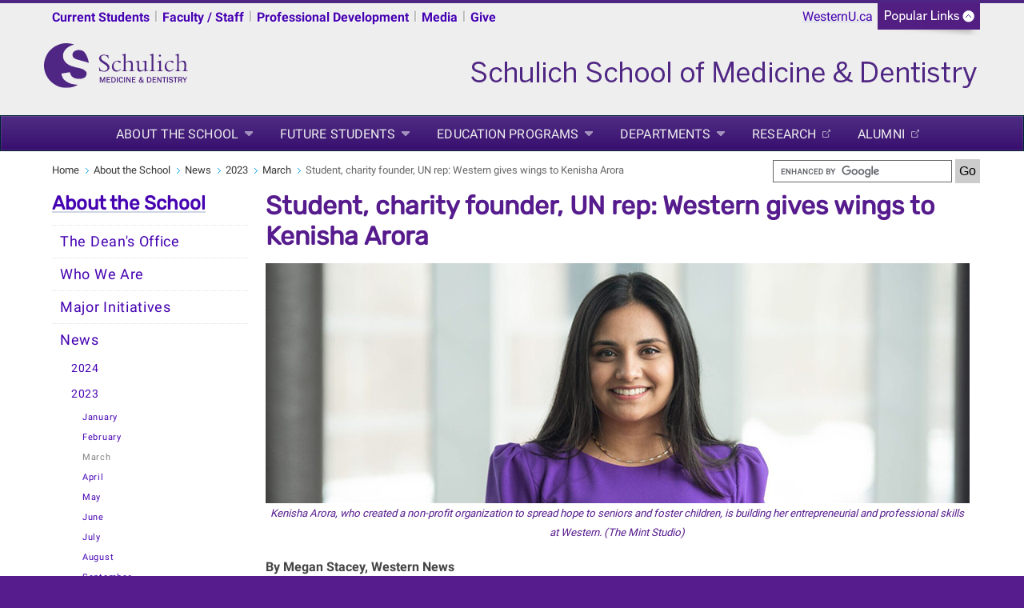

--- FILE ---
content_type: text/html
request_url: https://www.schulich.uwo.ca/about/news/2023/march/kenisha_western_recruitment.html
body_size: 9377
content:
<!DOCTYPE html>
<html xmlns="http://www.w3.org/1999/xhtml" lang="en">
	<head>
		<meta charset="UTF-8"/>
		<title>
		    Student, charity founder, UN rep: Western gives wings to Kenisha Arora - Schulich School of Medicine &amp; Dentistry - Western University
		</title>
		
		
		
		<meta content="0963c52dac1d702309eea61dd8731d53" name="id"/>
		<meta content="width=device-width, initial-scale=1.0" name="viewport"/>
		<!--[if IE 7 ]>
		<html class="ie7">
			<![endif]-->
			<!--[if IE 8 ]>
			<html class="ie8">
				<![endif]-->
				<!--[if IE 9 ]>
				<html class="ie9">
					<![endif]-->
					<!--[if (gt IE 9)|!(IE)]>
					<!-->
					<!--
					
					
					<![endif]-->
					<link href="https://www.uwo.ca/web_standards/css/style-responsive-2017.css" rel="stylesheet"/>
					<link href="https://www.uwo.ca/web_standards/css/standard-menu-2017.css" rel="stylesheet"/>
					<link href="https://www.uwo.ca/web_standards/css/rubik-font.css" rel="stylesheet"/>
					<link href="https://www.uwo.ca/web_standards/css/roboto-font.css" rel="stylesheet"/>
					
					
					
<link href="https://www.schulich.uwo.ca/about/news/2023/march/kenisha_western_recruitment.html" rel="canonical"/>
<meta content="en_US" property="og:locale"/>
<meta content="https://www.schulich.uwo.ca/about/news/2023/march/kenisha_western_recruitment.html" property="og:url"/>
<meta content="article" property="og:type"/>
<meta content="Student, charity founder, UN rep: Western gives wings to Kenisha Arora" property="og:title"/>
<meta content="With a focus on building a better world, the third-year medical sciences student at Schulich Medicine &amp; Dentistry looks to spread hope at home and abroad." property="og:description"/>
<meta content="With a focus on building a better world, the third-year medical sciences student at Schulich Medicine &amp; Dentistry looks to spread hope at home and abroad." name="description"/>
<meta content="https://www.schulich.uwo.ca/img/og/kenisha_png_OG.png" property="og:image"/>

<!-- Twitter Meta Tags -->
<meta content="summary_large_image" name="twitter:card"/>
<meta content="With a focus on building a better world, the third-year medical sciences student at Schulich Medicine &amp; Dentistry looks to spread hope at home and abroad." name="twitter:description"/>
<meta content="Student, charity founder, UN rep: Western gives wings to Kenisha Arora" name="twitter:title"/>
<meta content="@WesternU" name="twitter:site"/>
<meta content="https://www.schulich.uwo.ca/img/og/kenisha_png_OG.png" name="twitter:image"/>
<meta content="@WesternU" name="twitter:creator"/>

					
					<link href="https://www.uwo.ca/web_standards/img/logo/apple-icon.png" rel="apple-touch-icon"/>
					<link href="https://www.uwo.ca/web_standards/img/logo/favicon.ico" rel="shortcut icon"/>
					<script language="javascript" src="https://www.uwo.ca/web_standards/js-2017/jquery-3.2.1.min.js" type="text/javascript"></script>
					
					<script type="text/javascript">
jQuery.noConflict();
jQuery(document).ready(function($){
$('img').each(function()
{ $(this).removeAttr('width'); $(this).removeAttr('height'); }
);
});
</script>
					
					
					
<script type="text/javascript">// <![CDATA[
var _gaq = _gaq || [];
  _gaq.push(['_setAccount', 'UA-28248279-1']);
  _gaq.push(['_trackPageview']);

  (function() {
    var ga = document.createElement('script'); ga.type = 'text/javascript'; ga.async = true;
    ga.src = ('https:' == document.location.protocol ? 'https://ssl' : 'http://www') + '.google-analytics.com/ga.js';
    var s = document.getElementsByTagName('script')[0]; s.parentNode.insertBefore(ga, s);
  })();
// ]]></script>

					<!-- Global WesternU site tag (gtag.js) - Google Analytics -->
					<script async="" src="https://www.googletagmanager.com/gtag/js?id=UA-130493133-1" type="text/javascript"></script>
					<script type="text/javascript">
                    window.dataLayer = window.dataLayer || [];
                    function gtag()
                    {dataLayer.push(arguments);}
                    gtag('js', new Date());
                    gtag('config', 'UA-130493133-1');
                    </script>
                    <!-- Google Tag Manager Western Global -->
<script>// <![CDATA[
(function(w,d,s,l,i){w[l]=w[l]||[];w[l].push({'gtm.start':
new Date().getTime(),event:'gtm.js'});var f=d.getElementsByTagName(s)[0],
j=d.createElement(s),dl=l!='dataLayer'?'&l='+l:'';j.async=true;j.src=
'https://www.googletagmanager.com/gtm.js?id='+i+dl;f.parentNode.insertBefore(j,f);
})(window,document,'script','dataLayer','GTM-NSQ7S5');
// ]]></script>
<!-- End Google Tag Manager Western Global --> 
	</head>
	<body>
	    <!-- Google Tag Manager (noscript) Western Global -->
<noscript><iframe height="0" src="https://www.googletagmanager.com/ns.html?id=GTM-NSQ7S5" style="display:none;visibility:hidden" width="0"></iframe></noscript>
<!-- End Google Tag Manager (noscript) Western Global -->
					<a class="offscreen" href="#skip">Skip to Content</a>
					<!-- Ribbon include begins -->
					<script src="https://www.uwo.ca/web_standards/js/rbn/schulich/rbn-main.js" type="text/javascript"></script>
					
					<div id="ribbon-outer">
<ul>
<li><a href="https://www.schulich.uwo.ca/current_students.html">Current Students</a></li>
<li class="up">|</li>
<li><a href="https://www.schulich.uwo.ca/faculty_staff_resources.html">Faculty / Staff</a></li>
<li class="up">|</li>
<li><a href="https://www.schulich.uwo.ca/continuingprofessionaldevelopment/index.html">Professional Development</a></li>
<li class="up">|</li>
<li><a href="https://www.schulich.uwo.ca/communications/media_relations/index.html">Media</a></li>
<li class="up">|</li>
<li><a href="https://www.westernconnect.ca/site/SPageNavigator/SchulichFormNew.html?designee=6302" rel="noopener" target="_blank">Give</a></li>
<li class="up">|</li>
</ul>
</div>
					<noscript>
  <div class="panelbck">
    <div class="panel" style="display:block;">
      <div class="ribboninputcontainer">
        <h4>Faculty / Staff Search</h4>
        <form action="http://www.uwo.ca/cgi-bin/dsgw/people.pl" class="formcontrol" method="post" name="Search_people">
        <input name="mode" type="hidden" value="general_search"/>
<label class="obscure" for="first_name_no-js">First Name</label>        
<input class="entry-rbn" id="first_name_no-js" name="firstname" placeholder="First Name"/>
<label class="obscure" for="last_name_no-js">Last Name</label>
        <input class="entry-rbn" id="last_name_no-js" name="lastname" placeholder="Last Name"/>
        <input class="formbtn-rbn" name="info" type="submit" value="Starts with"/>
        or
        <input class="formbtn-rbn" name="info" type="submit" value="Contains"/>
<label class="obscure" for="clear_no-js">Clear Search</label>
        <input class="formbtn-rbn" id="clear_no-js" type="reset" value="Clear"/></form>
<br/>
        <h4>Department / Unit Search</h4>
        <!--FORM ACTION="http://www.uwo.ca/cgi-bin/dsgw/department.pl?mode=general" NAME="SearchDept" class="formcontrol" method="post" style=" float:left;" target="_blank"-->

<form action="http://www.uwo.ca/cgi-bin/dsgw/department.pl?mode=general" class="formcontrol" method="post" name="SearchDept" style="float:left;">     
<label class="obscure" for="hidden_input_no-js">Hidden</label> 
<INPUT NAME="mode" TYPE="HIDDEN" VALUE="general" id="hidden_input_no-js"/>
<label class="obscure" for="department_search_no-js">Department Search</label>        
<INPUT NAME="searchstring" class="entry-rbn-long" id="department_search_no-js" placeholder="i.e. Chemistry or Bookstore"/>
<label class="obscure" for="submit_search_no-js">Submit Search</label>        
<INPUT TYPE="SUBMIT" VALUE="Search" class="formbtn-rbn" id="submit_search_no-js"/>
<label class="obscure" for="clear_search_no-js">Clear Search</label>        
<INPUT TYPE="RESET" VALUE="Clear" class="formbtn-rbn" id="clear_search_no-js"/></form>
</div><!-- end div ribboninputcontainer-->
      <div class="lists">
				<ul style="border: 0;">
				    <li><a href="https://myoffice.uwo.ca/" target="_blank">Email for Life</a></li>
					<li><a href="http://www.uwo.ca/a-z.html" target="_blank">Websites A - Z</a></li>
					<li><a href="http://www.uwo.ca/directory.html" target="_blank">Directory</a></li>					
				</ul>
				<ul>
					<li><a href="http://owl.uwo.ca" target="_blank">OWL</a></li>
					<li><a href="https://one45.schulich.uwo.ca/" target="_blank">One45</a></li>
					<li><a href="https://star.schulich.uwo.ca" target="_blank">Acuity Star</a></li>
				</ul>
				<ul>
					<li><a href="https://www.schulich.uwo.ca/informationservices/resources/system_health_status.html" target="_blank">System Health Status</a></li>
                    <li><a href="https://myoffice.uwo.ca" target="_blank">Outlook WebAccess</a></li>					
					<li><a href="https://hub.schulich.uwo.ca" target="_blank">Hub (formerly SSO)</a></li>
				</ul>
			</div><!--close links div -->
     </div></div><div id="ribbon"><div id="flipjar"><img alt="flip-tab" border="0" class="flip" height="33" id="flip1" src="http://www.uwo.ca/web_standards/img/tab/tab-closed.gif" width="128"/><a class="homelink" href="http://www.uwo.ca">WesternU.ca</a></div></div>
</noscript>
					<!-- Ribbon include ends -->
					<div id="masthead">
						<a href="https://www.schulich.uwo.ca/"><img alt="Schulich school of Medicine and Dentistry logo" src="https://www.uwo.ca/web_standards/img/schulich/schulich-horizontal.svg" style="width: 180px;"/></a> <a href="https://www.schulich.uwo.ca/"><img alt="Schulich School of Medicine &amp; Dentistry" src="https://www.uwo.ca/web_standards/img/schulich/schulich-fulltitle.png" style="float: right;"/></a>
						<div class="lists-select"><label class="hidden" for="popular-list">Popular Links</label><select class="fields" id="popular-list" name="popular-list" onchange="location.href=this.options[this.selectedIndex].value;">
<option selected="selected" value="#">Popular Links</option>
<option value="https://www.schulich.uwo.ca/informationservices/resources/system_health_status.html">System Health Status</option>
<option value="https://www.uwo.ca/a-z.html">Websites A - Z</option>
<option value="https://www.uwo.ca/directory.html">Directory</option>
<option value="https://owl.uwo.ca">OWL</option>
<option value="https://one45.schulich.uwo.ca/">One45</option>
<option value="https://star.schulich.uwo.ca">Acuity Star</option>
<option value="https://myoffice.uwo.ca/">Email for Life</option>
<option value="https://myoffice.uwo.ca/">Outlook WebAccess</option>
<option value="https://hub.schulich.uwo.ca">Hub (formerly SSO)</option>
</select></div>
<div class="popular-select"><label class="hidden" for="resources">Resources for</label><select class="fields" id="resources" name="resources" onchange="location.href=this.options[this.selectedIndex].value;">
<option selected="selected" value="#">Resources for</option>
<option value="https://www.schulich.uwo.ca/current_students.html">Current Students</option>
<option value="https://www.schulich.uwo.ca/faculty_staff_resources.html">Faculty / Staff</option>
<option value="https://www.schulich.uwo.ca/continuingprofessionaldevelopment/index.html">Professional Development</option>
<option value="https://www.schulich.uwo.ca/communications/media_relations/index.html">Media</option>
<option value="https://www.westernconnect.ca/site/SPageNavigator/SchulichFormNew.html">Give</option>
</select></div>
						
					</div>
					<!--end div masthead-->
					<div class="container_12">
						<div class="grid_12">
							<ul class="clearfix" id="menu" style="margin-left: 0;"><li class="schulich-main"><a class="drop" href="../../../index.html">About the School</a><div class="dropdown_1column"><div class="col_1"><ul><li><a href="../../../deans_office/index.html">The Dean's Office</a></li><li><a href="../../../who_we_are/index.html">Who We Are</a></li><li><a href="../../../major_initiatives/index.html">Major Initiatives</a></li><li><a href="../../index.html">News</a></li><li><a href="../../../events/index.html">Events</a></li><li><a class="ex-link" href="http://www.schulich.uwo.ca/communications/publications/index.html" target="_blank">Publications</a></li><li><a href="../../../awards/index.html">Awards</a></li><li><a href="../../../partners_institutes_groups/index.html">Partners, Institutes &amp; Groups</a></li><li><a class="ex-link" href="https://www.schulich.uwo.ca/edid/" target="_blank">Office of Equity, Diversity, Inclusion and Decolonization</a></li><li><a class="ex-link" href="https://www.schulich.uwo.ca/about/inclement_weather_plan.pdf" target="_blank">Inclement Weather Plan</a></li><li><a class="ex-link" href="http://uwo.ca/hr/" target="_blank">Work Here</a></li><li><a href="../../../directories.html">Directories</a></li><li><a href="../../../contact_information.html">Contact Information</a></li><li><a href="../../../../homecoming/index.html">Homecoming</a></li></ul></div></div></li><li class="schulich-main"><a class="drop" href="../../../../future_students/index.html">Future Students</a><div class="dropdown_1column"><div class="col_1"><ul><li><a href="../../../../future_students/why_schulich.html">Why Schulich Medicine &amp; Dentistry</a></li><li><a href="../../../../future_students/programs.html">Programs</a></li><li><a href="../../../../future_students/applying.html">Applying</a></li><li><a class="ex-link" href="http://www.uwo.ca/about/visit/london.html" target="_blank">Living in London</a></li><li><a href="../../../../future_students/international_students.html">International Students</a></li><li><a href="../../../../future_students/scholarships_finances.html">Scholarships &amp; Finances</a></li></ul></div></div></li><li class="schulich-main"><a class="drop" href="../../../../education_programs/index.html">Education Programs</a><div class="dropdown_1column"><div class="col_1"><ul><li><a href="../../../../education_programs/undergraduate/index.html">Undergraduate</a></li><li><a href="../../../../education_programs/professional_programs/index.html">Professional Programs</a></li><li><a class="ex-link" href="http://www.schulich.uwo.ca/gradstudies/" target="_blank">Graduate Studies</a></li><li><a href="../../../../education_programs/post_graduate_clinical_graduate/index.html">Post Graduate and Clinical Graduate</a></li><li><a href="../../../../education_programs/combined_degree_programs/index.html">Combined Degree Programs</a></li><li><a class="ex-link" href="https://www.schulich.uwo.ca/gradstudies/" target="_blank">Postdoctoral</a></li><li><a href="../../../../education_programs/international/index.html">International</a></li><li><a href="../../../../education_programs/cpd/index.html">Professional Development</a></li></ul></div></div></li><li class="schulich-main"><a class="drop" href="../../../../departments/index.html">Departments</a><div class="dropdown_1column"><div class="col_1"><ul><li><a href="../../../../departments/administration.html">Administration</a></li><li><a href="../../../../departments/basic_science.html">Basic Science Departments</a></li><li><a href="../../../../departments/clinical_departments.html">Clinical Departments</a></li><li><a href="../../../../education_programs/index.html">Education Programs</a></li><li><a href="../../../partners_institutes_groups/index.html">Partners, Institutes &amp; Groups</a></li></ul></div></div></li><li class="schulich-main"><a class="ex-link" href="http://www.schulich.uwo.ca/research" target="_blank">Research</a></li><li class="schulich-main"><a class="ex-link" href="http://www.schulich.uwo.ca/alumni/" target="_blank">Alumni</a></li></ul>
							<!-- BEGINNING OF MOBILE DROP-DOWN NAV -->
							<ul id="nav"><li><a class="drop" href="#">MENU</a><ul><li><a href="../../../index.html">About the School</a></li><li><a href="../../../../future_students/index.html">Future Students</a></li><li><a href="../../../../education_programs/index.html">Education Programs</a></li><li><a href="../../../../departments/index.html">Departments</a></li><li><a href="http://www.schulich.uwo.ca/research" target="_blank">Research</a></li><li><a href="http://www.schulich.uwo.ca/alumni/" target="_blank">Alumni</a></li></ul><div class="clear"></div></li></ul><div class="clear"></div>
							<!-- END OF MOBILE NAV -->
						</div>
						<!--end div grid_12-->
						<div class="clear"></div>
						<div class="main-content" id="lowlevel">
							<div class="grid_12">
								<ul class="breadcrumbs"><li><a href="../../../../index.html">Home</a></li><li><a href="../../../index.html">About the School</a></li><li><a href="../../index.html">News</a></li><li><a href="../index.html">2023</a></li><li><a href="index.html">March</a></li><li class="last">Student, charity founder, UN rep: Western gives wings to Kenisha Arora</li></ul>
								<form action="https://www.google.com/cse" class="department-search" id="cse-search-box">
<div><input name="cx" type="hidden" value="013266746113315494840:xq6zhlrbloa"/> <input name="as_sitesearch" type="hidden" value="schulich.uwo.ca"/> <input aria-label="search" id="department-searchfield" name="q" size="22 type=" text="" type="text"/> <input class="department-search_btn" name="sa" type="submit" value="Go"/></div>
</form>
<script src="//www.google.com/cse/brand?form=cse-search-box&amp;lang=en" type="text/javascript"></script>
							</div>
							<!--end div grid_12-->
							<div class="top" id="left-sidebar">
								<h2><a href="../../../index.html">About the School</a></h2><div id="leftnav"><ul><li><a class="" href="../../../deans_office/index.html">The Dean's Office</a></li><li><a class="" href="../../../who_we_are/index.html">Who We Are</a></li><li><a class="" href="../../../major_initiatives/index.html">Major Initiatives</a></li><li><a class="" href="../../index.html">News</a><ul><li><a class="" href="../../2024/index.html">2024</a></li><li><a class="" href="../index.html">2023</a><ul><li><a class="" href="../january/index.html">January</a></li><li><a class="" href="../february/index.html">February</a></li><li><a class=" selected" href="index.html">March</a></li><li><a class="" href="../april/index.html">April</a></li><li><a class="" href="../may/index.html">May</a></li><li><a class="" href="../june/index.html">June</a></li><li><a class="" href="../july/index.html">July</a></li><li><a class="" href="../august/index.html">August</a></li><li><a class="" href="../september/index.html">September</a></li><li><a class="" href="../october/index.html">October</a></li><li><a class="" href="../november/index.html">November</a></li><li><a class="" href="../december/index.html">December</a></li></ul></li><li><a class="" href="../../2022/index.html">2022</a></li><li><a class="" href="../../2021/index.html">2021</a></li><li><a class="" href="../../2020/index.html">2020</a></li><li><a class="" href="../../2019/index.html">2019</a></li><li><a class="" href="../../2018/index.html">2018</a></li><li><a class="" href="../../2017/index.html">2017</a></li><li><a class="" href="../../2016/index.html">2016</a></li><li><a class="" href="../../2015/index.html">2015</a></li><li><a class="" href="../../2014/index.html">2014</a></li><li><a class="ex-link" href="/schulichhome/articles/2013">2013</a></li><li><a class="ex-link" href="/schulichhome/articles/2012">2012</a></li><li><a class="ex-link" href="/schulichhome/articles/2011">2011</a></li><li><a class="ex-link" href="/schulichhome/articles/2010">2010</a></li><li><a class="ex-link" href="/schulichhome/articles/2009">2009</a></li><li><a class="ex-link" href="/schulichhome/articles/2008">2008</a></li><li><a class="ex-link" href="/schulichhome/articles/2007">2007</a></li><li><a class="ex-link" href="/schulichhome/articles/2006">2006</a></li><li><a class="ex-link" href="/schulichhome/articles/2005">2005</a></li></ul></li><li><a class="" href="../../../events/index.html">Events</a></li><li><a class="ex-link" href="http://www.schulich.uwo.ca/communications/publications/index.html">Publications</a></li><li><a class="" href="../../../awards/index.html">Awards</a></li><li><a class="" href="../../../partners_institutes_groups/index.html">Partners, Institutes &amp; Groups</a></li><li><a class="ex-link" href="https://www.schulich.uwo.ca/edid/">Office of Equity, Diversity, Inclusion and Decolonization</a></li><li><a class="ex-link" href="https://www.schulich.uwo.ca/about/inclement_weather_plan.pdf">Inclement Weather Plan</a></li><li><a class="ex-link" href="http://uwo.ca/hr/">Work Here</a></li><li><a class="" href="../../../directories.html">Directories</a></li><li><a class="" href="../../../contact_information.html">Contact Information</a></li><li><a class="" href="../../../../homecoming/index.html">Homecoming</a></li></ul></div>
								
								
							</div>
							<!--end div left-sidebar-->
							<div class="grid_9">
							    <a name="skip"></a>
							    
							    <h1>Student, charity founder, UN rep: Western gives wings to Kenisha Arora</h1><p style="text-align: center;"><img alt="KenishaAroraHERO_Western-News_880x300.jpg" height="300" src="../img/KenishaAroraHERO_Western-News_880x300.jpg" width="880"/><br/><span style="font-size: 0.83em; font-style: oblique; color: #561b8d; margin-top: 0; padding-top: 0;"><em>Kenisha Arora, who created a non-profit organization to spread hope to seniors and foster children, is building her entrepreneurial and professional skills at Western. (The Mint Studio)</em></span></p>
<p><strong>By Megan Stacey, Western News</strong></p>
<p>It started with a basement crafting session; two sisters pulling out the scissors to make uplifting cards and translating thoughtful messages from English to other languages online.&#160;</p>
<p>That simple beginning &#8211; an effort to spread hope to isolated seniors in their community during the COVID-19 pandemic &#8211; eventually led Kenisha Arora to create a non-profit organization, land a role with the United Nations, and secure an entrepreneurial scholarship at Western that she says supports students in &#8220;making our dreams come true.&#8221;&#160;</p>
<p>Arora&#8217;s goal to share hope and brighten spirits is a driving force for the third-year medical sciences student at Schulich School of Medicine &amp; Dentistry, a fundamental view that connects her educational pursuits to her charity work and her day-to-day attitude.&#160;</p>
<p>&#8220;My professors have really helped my peers and me&#160;understand what we&#8217;re learning today can change a life or make a difference. That&#8217;s what I love so much about learning at Western: it&#8217;s not just about curriculum delivery, but also about how&#160;you can&#160;take that knowledge and become a better citizen of the world.&#8221;&#160;&#160;</p>
<p>I think everyone is hungry for hope,&#8221; Arora said.</p>
<p><iframe allowfullscreen="allowfullscreen" height="314" src="//www.youtube.com/embed/T9jHwZo-ly8" width="560"></iframe></p>
<p>It&#8217;s what prompted her to create&#160;<a href="https://www.thehopesisters.com/" rel="noopener" target="_blank">The HopeSisters</a>&#160;along with younger sister Alisha Arora, an organization that grew out of their early-pandemic efforts to put smiles on the faces of long-term care residents. Now with more than 50 chapters worldwide and more than 5,000 people involved as&#160;&#8220;HopeSpreaders,&#8221;&#160;the registered non-profit sends cards to seniors and&#160;HopeBags, which include toys, snacks, toiletries and other essential items,&#160;to children in foster care.&#160;</p>
<p>Some people talk about giving back. Arora lives that value every day.&#160;&#160;</p>
<p>A first-generation immigrant from New Delhi, India, Arora said she was exposed to giving throughout her childhood, thanks to parents that modelled sharing their time, money and talents to serve others. From distributing home-cooked curries at a nearby temple to volunteering at the neighbourhood nursing home, the family made community service a top priority.&#160;</p>
<p>&#8220;When you start from a position of giving, everyone is going to want to be a part of your community. Everyone&#8217;s going to want to join you, your mission and your effort,&#8221; she said.&#160;</p>
<p>Arora describes the community at Western as her &#8220;other family,&#8221; a network that has not only helped her find friends and support in her pre-med program, but also unleash her potential as an activist, philanthropist and force for good on the world stage.&#160;</p>
<p>She&#8217;s given back to that second home by serving on&#160;<a href="https://www.president.uwo.ca/strategic-planning/steering-committee.html" rel="noopener" target="_blank">Western&#8217;s strategic planning steering committee</a>,&#160;<a href="https://www.uwo.ca/univsec/board/" rel="noopener" target="_blank">Board of Governors</a>&#160;and&#160;<a href="https://www.uwo.ca/univsec/senate/" rel="noopener" target="_blank">Senate</a>.&#160;&#160;</p>
<p>Arora has since taken her leadership global, representing young people across North America and Europe at the&#160;<a href="https://www.unesco.org/en" rel="noopener" target="_blank">United Nations Educational, Scientific and Cultural Organization</a>&#160;(UNESCO). She also represents youth on&#160;<a href="https://www.sdg4education2030.org/hlsc#:&#126;:text=The%20SDG4%2DEducation%202030%20High,the%202030%20Sustainable%20Development%20Agenda" rel="noopener" target="_blank">the UN&#8217;s SDG4 High-Level Steering&#160;Committee</a>&#160;to track progress on education, one of the UN&#8217;s&#160;<a href="https://sdgs.un.org/goals/goal4" rel="noopener" target="_blank">Sustainable Development Goals</a>.&#160;&#160;</p>
<p>Appearing on stage before heads of state, dignitaries and other world leaders, she gave the&#160;<a href="https://www.forbes.com/sites/rodberger/2022/10/06/the-next-generation-educates-the-rest-on-possibility/" rel="noopener" target="_blank">opening remarks</a>&#160;as a UNESCO youth representative at the UN Transforming Education Summit last year.&#160;&#160;</p>
<p>&#8220;A book can become a dream, a pen can become a policy, and a microscope can become the cure for cancer,&#8221; Arora said, one of the signature phrases she used at the summit, and again in interviews.&#160;</p>
<p>&#8220;It really is through education that we can transform societies,&#8221; Arora added. &#8220;We see that here at Western; education is what&#8217;s making these great breakthroughs in our society. It&#8217;s solving the world&#8217;s greatest problems.&#8221;&#160;</p>
<p><span style="font-size: 1.50em; font-style: strong; color: #561b8d; margin-top: 0; padding-top: 0;">&#8220;My professors have really helped my peers and me&#160;understand what we&#8217;re learning today can change a life or make a difference.&#8221; &#8212; Kenisha Arora</span></p>
<p>Arora and her fellow change-makers are well on their way to tackling those challenges, too. Along with nine others, Arora is a part of the&#160;<a href="https://entrepreneurship.uwo.ca/for-students/founders-program/" rel="noopener" target="_blank">Founders Program</a>, a mentorship and education initiative for young entrepreneurs at Western that helps grow on- and off-campus networks.&#160;</p>
<p>She says the connections with other like-minded students and the $20,000 tuition bursary have been life changing. The Founders Program, offered through the&#160;<a href="https://entrepreneurship.uwo.ca/" rel="noopener" target="_blank">Morrissette Institute for Entrepreneurship,&#160;Powered&#160;by Ivey</a>, is open to second-year students. The 10 chosen applicants are matched with a Western alum mentor. Recipients receive $5,000 in each of their second and third years, plus $10,000 in their fourth year.&#160;</p>
<p>&#8220;These kinds of scholarships support us in making our dreams come true. They help us unlock our potential and they really empower us,&#8221; Arora said.&#160;</p>
<p>Western has developed her professional skills but also opened new doors in all areas of life, Arora said.&#160;</p>
<p>One day she&#8217;s growing her non-profit agency, the next she&#8217;s trying dragon boating for the first time.&#160;&#160;</p>
<p>&#8220;No matter what you&#8217;re interested in, Western has a place for you. It&#8217;s really important that young people and students feel as though they are heard and that their passions are beyond just the academics. We all go to school, we all have this passion for learning, but beyond that, we have a passion for being,&#8221; Arora said.&#160;</p>
<p>&#8220;Western not only cares about us as scholars, but as human beings.&#8221;&#160;</p>
<p>For Arora, it&#8217;s about cultivating all elements in a well-rounded human, from ventures that could change the world to sporting skills.&#160;</p>
<p>&#8220;Western professors, staff and everyone sets us up for far more than success. They help you redefine what success could even look like. You say, &#8216;I want to jump this high,&#8217; and they say, &#8216;let me help you jump higher.&#8217; I think that&#8217;s really what&#8217;s so beautiful about Western. Nothing is impossible here.</p>
							    
							    <!--10 extra blank regions for use with user made blocks-->
							    
							    
							    
							    
							    
							    
							    
							    
							    
							    
							    
						    </div>
							<!--end div grid_9-->
						<div class="clear"></div>
						</div>
						<!--end <div class="main-content" id="lowlevel">-->
						<div class="bottom" id="left-sidebar-mobile">
							<h2><a href="../../../index.html">About the School</a></h2><div id="leftnav-mobile"><ul><li><a class="" href="../../../deans_office/index.html">The Dean's Office</a></li><li><a class="" href="../../../who_we_are/index.html">Who We Are</a></li><li><a class="" href="../../../major_initiatives/index.html">Major Initiatives</a></li><li><a class="" href="../../index.html">News</a><ul><li><a class="" href="../../2024/index.html">2024</a></li><li><a class="" href="../index.html">2023</a><ul><li><a class="" href="../january/index.html">January</a></li><li><a class="" href="../february/index.html">February</a></li><li><a class=" selected" href="index.html">March</a></li><li><a class="" href="../april/index.html">April</a></li><li><a class="" href="../may/index.html">May</a></li><li><a class="" href="../june/index.html">June</a></li><li><a class="" href="../july/index.html">July</a></li><li><a class="" href="../august/index.html">August</a></li><li><a class="" href="../september/index.html">September</a></li><li><a class="" href="../october/index.html">October</a></li><li><a class="" href="../november/index.html">November</a></li><li><a class="" href="../december/index.html">December</a></li></ul></li><li><a class="" href="../../2022/index.html">2022</a></li><li><a class="" href="../../2021/index.html">2021</a></li><li><a class="" href="../../2020/index.html">2020</a></li><li><a class="" href="../../2019/index.html">2019</a></li><li><a class="" href="../../2018/index.html">2018</a></li><li><a class="" href="../../2017/index.html">2017</a></li><li><a class="" href="../../2016/index.html">2016</a></li><li><a class="" href="../../2015/index.html">2015</a></li><li><a class="" href="../../2014/index.html">2014</a></li><li><a class="ex-link" href="/schulichhome/articles/2013" target="_blank">2013</a></li><li><a class="ex-link" href="/schulichhome/articles/2012" target="_blank">2012</a></li><li><a class="ex-link" href="/schulichhome/articles/2011" target="_blank">2011</a></li><li><a class="ex-link" href="/schulichhome/articles/2010" target="_blank">2010</a></li><li><a class="ex-link" href="/schulichhome/articles/2009" target="_blank">2009</a></li><li><a class="ex-link" href="/schulichhome/articles/2008" target="_blank">2008</a></li><li><a class="ex-link" href="/schulichhome/articles/2007" target="_blank">2007</a></li><li><a class="ex-link" href="/schulichhome/articles/2006" target="_blank">2006</a></li><li><a class="ex-link" href="/schulichhome/articles/2005" target="_blank">2005</a></li></ul></li><li><a class="" href="../../../events/index.html">Events</a></li><li><a class="ex-link" href="http://www.schulich.uwo.ca/communications/publications/index.html" target="_blank">Publications</a></li><li><a class="" href="../../../awards/index.html">Awards</a></li><li><a class="" href="../../../partners_institutes_groups/index.html">Partners, Institutes &amp; Groups</a></li><li><a class="ex-link" href="https://www.schulich.uwo.ca/edid/" target="_blank">Office of Equity, Diversity, Inclusion and Decolonization</a></li><li><a class="ex-link" href="https://www.schulich.uwo.ca/about/inclement_weather_plan.pdf" target="_blank">Inclement Weather Plan</a></li><li><a class="ex-link" href="http://uwo.ca/hr/" target="_blank">Work Here</a></li><li><a class="" href="../../../directories.html">Directories</a></li><li><a class="" href="../../../contact_information.html">Contact Information</a></li><li><a class="" href="../../../../homecoming/index.html">Homecoming</a></li></ul></div>
							
							
						</div>
						    
					<div class="grid_12" id="footer">
							<div class="contact-content">
								<div class="grid_5">
									<p class="copyright">&#169; 1878 - <script>document.write(new Date().getFullYear())</script> Western University</p><br/><p class="footercontact"><a href="../../../../index.html">Schulich School of Medicine &amp; Dentistry, Western University</a><br/>Clinical Skills Building<br/>
                    London, Ontario, Canada, N6A 5C1<br/>Tel: 519.661.3459 <br/><a href="https://www.uwo.ca/vpfinance/legalcounsel/privacy/" target="_blank">Privacy</a> | 
                <a href="https://www.communications.uwo.ca/web_design/standards/" target="_blank">Web Standards</a> | 
                <a href="https://www.communications.uwo.ca/terms_of_use.html" target="_blank">Terms of Use</a>  | 
                <a href="https://accessibility.uwo.ca/" target="_blank">Accessibility</a></p>
								</div>
								<!--end div grid_5-->
								<div class="grid_2">
									<span class="footernavtitles">Key Topics:</span><br/><br/><a href="../../../index.html">About the School</a><br/><a href="../../../../future_students/index.html">Future Students</a><br/><a href="../../../../education_programs/index.html">Education Programs</a><br/><a href="../../../../departments/index.html">Departments</a><br/><a href="http://www.schulich.uwo.ca/research" target="_blank">Research</a><br/><a href="http://www.schulich.uwo.ca/alumni/" target="_blank">Alumni</a><br/>
								</div>
								<!--end div grid_2-->
								<div class="grid_2">
									<span class="footernavtitles">Popular Resources:</span><br/><br/><p><a href="../../../../current_students.html">Current Students</a></p><p><a href="../../../../faculty_staff_resources.html">Faculty / Staff</a></p><p><a href="http://www.schulich.uwo.ca/continuingprofessionaldevelopment" target="_blank">Professional Development</a></p><p><a href="http://www.schulich.uwo.ca/cbme" target="_blank">Competency-based Medical Education</a></p><p></p><p><a href="https://communications.uwo.ca/comms/western_brand/vis_toolkit/schulich.html" target="_blank">Branded Templates</a></p>
								</div>
									<!--end div grid_2-->
								<div class="social-media">
									<div id="social-media-links">
										<style><!--
.social-media-footer a {text-decoration:none !important}
--></style>
<div class="social-media-footer"><!-- NOTE: 'social-media-footer' beginning --> <!-- NOTE: Added social media buttons/icons --> <a href="https://www.facebook.com/SchulichMedicineAndDentistry/" rel="noopener noreferrer" target="_blank" title="Facebook"> <img alt="Western on Facebook" class="social-media-icon" src="https://www.uwo.ca/web_standards/img/social/facebook_32.png"/> </a> <a href="https://twitter.com/SchulichMedDent" rel="noopener noreferrer" target="_blank" title="Twitter"> <img alt="Twitter icon" class="social-media-icon" src="https://www.uwo.ca/web_standards/img/social/twitter_32.png"/> </a> <a href="https://www.instagram.com/schulichmeddent/" rel="noopener noreferrer" target="_blank" title="Instagram"> <img alt="Instagram icon" class="social-media-icon" src="https://www.uwo.ca/web_standards/img/social/instagram_32.png"/> </a> <a href="https://www.youtube.com/view_play_list?p=A0E847DD01B0FA01" rel="noopener noreferrer" target="_blank" title="YouTube"> <img alt="Western on YouTube" class="social-media-icon" src="https://www.uwo.ca/web_standards/img/social/youtube_32.png"/> </a> <a href="https://ca.linkedin.com/school/schulichmeddent/" rel="noopener noreferrer" target="_blank"> <img alt="LinkedIn icon" class="social-media-icon" src="https://www.uwo.ca/web_standards/img/social/linkedin_32.png"/> </a> <a href="https://weibo.com/westerninternational" rel="noopener noreferrer" target="_blank"> <img alt="Weibo icon" class="social-media-icon" src="https://www.uwo.ca/web_standards/img/social/weiboo_32.png"/> </a> <br/> <!-- NOTE: Moved 'footer-logos' class into 'social-media-footer' class--></div>
									</div>
									<div class="footer-logos">
										<a href="https://www.uwo.ca" rel="noopener" target="_blank" title="Western Home Page"> <img alt="Western University Crest" src="https://www.uwo.ca/img/homepage/2017/logo-western-crest-ftr.svg" style="width: 80px; float: right;"/> </a>
									</div>
								</div>
								<!--end div grid_2-->
							</div>
						</div>
						<!--end div contact-content-->
						<!--end div grid_12-->
						<div class="clear"></div>
					</div>
					<!--end div container_12-->
					<div class="clear"></div>
					
				    <script language="javascript" src="https://www.uwo.ca/web_standards/js-2017/jquery-3.2.1.min.js" type="text/javascript"></script>
					<script language="javascript" src="https://www.uwo.ca/web_standards/js-2017/jquery-ui.min.js" type="text/javascript"></script>
					<script language="javascript" src="https://www.uwo.ca/web_standards/js-2017/flexslider/jquery.flexslider-min.js" type="text/javascript"></script>
					<script language="javascript" src="https://www.uwo.ca/web_standards/js-2017/jquery.client.js" type="text/javascript"></script>
					<script language="javascript" src="https://www.uwo.ca/web_standards/js-2017/jquery.hoverIntent.minified.js" type="text/javascript"></script>
					<script language="javascript" src="https://www.uwo.ca/web_standards/js-2017/scripts-responsive-2017.js" type="text/javascript"></script>
					
					
					
					
					
					
	</body>
			</html>

--- FILE ---
content_type: application/javascript
request_url: https://www.uwo.ca/web_standards/js/rbn/schulich/rbn-main.js
body_size: 3415
content:
document.write("<div class='panelbck'><div class='panel'><div class='ribboninputcontainer'><h4>Faculty / Staff Search</h4><form action='https://www.uwo.ca/cgi-bin/dsgw/people.pl' method='post' name='Search_people' class='formcontrol'><input name='mode' type='hidden' value='general_search' /><input name='mode' type='hidden' value='general_search' /><label for='first_name' class='obscure'>First Name</label><input id='first_name' class='entry-rbn' name='firstname' placeholder='First Name' /><label for='last_name' class='obscure'>Last Name</label><input id='last_name' class='entry-rbn' name='lastname' placeholder='Last Name' /><input class='formbtn-rbn' name='info' type='submit' value='Starts with' />or<input class='formbtn-rbn' name='info' type='submit' value='Contains'/><input class='formbtn-rbn' type='reset' value='Clear' /></form><br><h4>Department / Unit Search</h4><FORM class='formcontrol' method='post' name='SearchDept' action='https://www.uwo.ca/cgi-bin/dsgw/department.pl?mode=general' style='float:left;'><input type='hidden' name='mode' value='general'><label for='search_string' class='obscure'>Search String</label><input type='text' id='search_string' class='entry-rbn-long' name='searchstring' placeholder='e.g. Chemistry or Bookstore' /><input class='formbtn-rbn' type='submit' value='Search'><input class='formbtn-rbn' type='reset' value='Clear'></form></div><!-- end .grid_10 --><div class='lists'><ul style='border: 0;'><li><a href='https://www.schulich.uwo.ca/informationservices/resources/system_health_status.html' target='_blank'>System Health Status</a></li><li><a href='https://myoffice.uwo.ca' target='_blank'>Outlook WebAccess</a></li><li><a href='https://hub.schulich.uwo.ca' target='_blank'>Hub</a></li></ul><ul><li><a href='https://owl.uwo.ca' target='_blank'>OWL</a></li><li><a href='https://one45.schulich.uwo.ca/' target='_blank'>One45</a></li><li><a href='https://star.schulich.uwo.ca' target='_blank'>Acuity Star</a></li></ul><ul><li><a href='https://myoffice.uwo.ca/' target='_blank'>Email for Life</a></li><li><a href='https://www.uwo.ca/a-z.html' target='_blank'>Websites A - Z</a></li><li><a href='https://www.uwo.ca/directory.html' target='_blank'>Directory</a></li></ul></div><!--close links div --></div></div><div id='ribbon'><div id='flipjar'><img title='People search, maps, directories, and frequently-used links' src='https://www.uwo.ca/web_standards/img/tab/tab-closed.gif' name='flip1' width='128' height='33' border='0' class='flip' onClick='swapImage();' onMouseOver='rOver();' onMouseOut='rOut();'><a class='homelink' href='https://westernu.ca/'>WesternU.ca</a></div><div id='ribbon-inner'><ul><li><a href='https://www.schulich.uwo.ca/current_students.html'>Current Students</a></li><li class='up'>|</li><li><a href='https://www.schulich.uwo.ca/faculty_staff_resources.html'>Faculty / Staff</a></li><li class='up'>|</li><li><a href='https://www.schulich.uwo.ca/continuingprofessionaldevelopment/index.html' target='_blank'>Professional Development</a></li></li><li class='up'>|</li><li><a href='https://www.schulich.uwo.ca/communications/media_relations/index.html' target='_blank');'>Media</a></li><li class='up'>|</li><li><a href='https://www.westernconnect.ca/site/SPageNavigator/SchulichFormNew.html' target='_blank');'>Give</a></li></ul></div></div></div>");